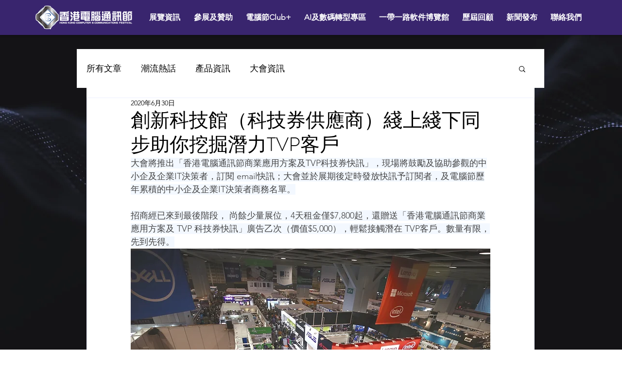

--- FILE ---
content_type: text/html; charset=utf-8
request_url: https://www.google.com/recaptcha/api2/aframe
body_size: 267
content:
<!DOCTYPE HTML><html><head><meta http-equiv="content-type" content="text/html; charset=UTF-8"></head><body><script nonce="jCqXnttspEQWTgZk2Lsv1Q">/** Anti-fraud and anti-abuse applications only. See google.com/recaptcha */ try{var clients={'sodar':'https://pagead2.googlesyndication.com/pagead/sodar?'};window.addEventListener("message",function(a){try{if(a.source===window.parent){var b=JSON.parse(a.data);var c=clients[b['id']];if(c){var d=document.createElement('img');d.src=c+b['params']+'&rc='+(localStorage.getItem("rc::a")?sessionStorage.getItem("rc::b"):"");window.document.body.appendChild(d);sessionStorage.setItem("rc::e",parseInt(sessionStorage.getItem("rc::e")||0)+1);localStorage.setItem("rc::h",'1769499417355');}}}catch(b){}});window.parent.postMessage("_grecaptcha_ready", "*");}catch(b){}</script></body></html>